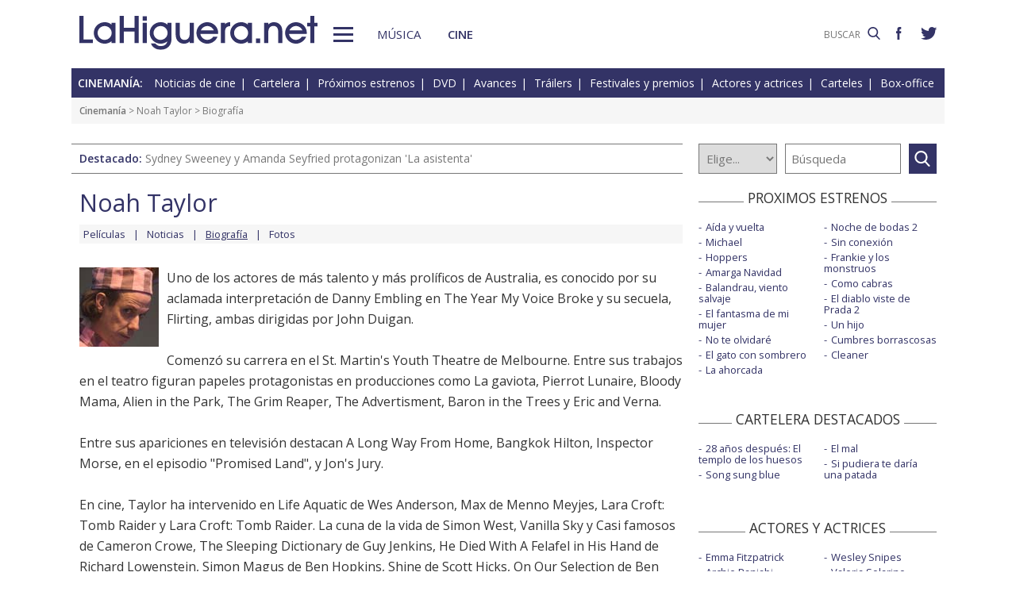

--- FILE ---
content_type: text/html; charset=UTF-8
request_url: https://www.lahiguera.net/cinemania/actores/noah_taylor/biografia.php
body_size: 5656
content:
<!doctype html>
<HTML>
<HEAD>
<!-- Google tag (gtag.js) -->
<script async src="https://www.googletagmanager.com/gtag/js?id=G-PFB01YEXEN"></script>
<script>
  window.dataLayer = window.dataLayer || [];
  function gtag(){dataLayer.push(arguments);}
  gtag('js', new Date());

  gtag('config', 'G-PFB01YEXEN');
</script>
<TITLE>Noah Taylor biografía, filmografía</TITLE>
<meta name="description" content="Noah Taylor biografía, filmografía: Información del actor o actriz, su vida, sus películas">
<meta name="keywords" content="Noah Taylor, biografía, filmografía, actor, actriz, cine">
<meta http-equiv="content-type" content="text/html; charset=utf-8">
<meta http-equiv="content-language" content="es">
<meta name="robots" content="all">
<meta name="distribution" content="global">
<meta name="viewport" content="width=device-width, initial-scale=1, maximum-scale=1, user-scalable=0">
<meta name="twitter:card" content="summary">
<meta name="twitter:site" content="@lahigueranet">
<meta property="og:image" content="https://www.lahiguera.net/cinemania/actores/noah_taylor/fotos/27081/noah_taylor-p.jpg">
<meta property="og:image:width" content="100">
<meta property="og:image:height" content="100">
<meta property="og:title" content="Noah Taylor biografía, filmografía">
<meta property="og:description" content="Información del actor o actriz, su vida, sus películas">
<meta property="og:url" content="https://www.lahiguera.net/cinemania/actores/noah_taylor/biografia.php">
<meta property="og:site_name" content="LaHiguera.net">

<link href="//fonts.googleapis.com/css?family=Open+Sans:400,600" rel="stylesheet">
<link rel="stylesheet" type="text/css" href="/utils/css/red38/normalize.min.css?1622034506" />
<link rel="stylesheet" type="text/css" href="/utils/css/red38/lineal.css?1672250249" media="screen" />
<link rel="stylesheet" type="text/css" href="/utils/css/red38/tablet.css?1622034506" media="screen and (min-width: 768px)" />
<link rel="stylesheet" type="text/css" href="/utils/css/red38/pc.css?1622034505" media="screen and (min-width: 1000px)" />

<script src="/utils/js/jquery.min.js?1622034504"></script>
<script src="/utils/js/ventanaspop.js?1622034505"></script>
<script src="/utils/js/scripts.js?1622034504"></script>
<script src="/utils/js/red38/perfect-scrollbar.min.js?1622034505"></script>
<link rel="stylesheet" type="text/css" href="/utils/css/red38/perfect-scrollbar.min.css?1622034505">
<script type="application/ld+json">{"@context": "http:\/\/schema.org","@type": "Article","headline":"Noah Taylor biograf\u00eda, filmograf\u00eda","url":"https:\/\/www.lahiguera.net\/cinemania\/actores\/noah_taylor\/biografia.php","articleSection":"cine","keywords":["Noah Taylor","Biograf\u00eda","Filmograf\u00eda"],"mainEntityOfPage":{"@type":"WebPage","@id":"https:\/\/www.lahiguera.net\/cinemania\/actores\/noah_taylor\/biografia.php"},"image": [{"@type": "ImageObject","url": "https:\/\/www.lahiguera.net\/cinemania\/actores\/noah_taylor\/fotos\/27081\/noah_taylor-p.jpg","height": 100,"width": 100},{"@type": "ImageObject","url": "https:\/\/www.lahiguera.net\/cinemania\/actores\/noah_taylor\/fotos\/27081\/noah_taylor.jpg","height": 1107,"width": 640}],"author": {"@type": "Organization","name": "LaHiguera.net","url": "https://www.lahiguera.net"},"publisher": {"@type": "Organization","name": "LaHiguera.net","logo": {"@type": "ImageObject","url": "https:\/\/www.lahiguera.net\/images\/lahiguera-logo-210_53.png","width": 210,"height": 53}},"description": "Uno de los actores de m\u00e1s talento y m\u00e1s prol\u00edficos de Australia, es conocido por su aclamada interpretaci\u00f3n de Danny Embling en The Year My Voice Broke y su secuela, Flirting, ambas dirigidas..."}</script><!-- <script async type="text/javascript" src="//clickiocmp.com/t/consent_232414.js"></script> -->
<script src="https://tags.refinery89.com/lahigueranet.js" async></script>
</HEAD>
<BODY id="b" class="cine">
<!-- <amp-auto-ads type="adsense" data-ad-client="ca-pub-8577193248130831"></amp-auto-ads> -->
    <div class="apagon"></div>
            <nav id="menu">
            <span class="cerrar" on="tap:sidebar-menu.close" role="button" tabindex="1">×</span>
            
            <a class="logo" href="https://www.lahiguera.net"><img src='/images/red38/logo_pie.svg' alt='LaHiguera.net' width='300' height='43.25' ></a>
            
            <!--<form class=buscador method=get action='/buscador'>-->
            <form class=buscador method=get action='https://www.lahiguera.net/buscadores/google.php' target='_top'>
                <label>
                    <img class=lupa_menu src="/images/red38/lupa_fff.svg" width="18" height="18">
                    <input type=text name='q' value='' placeholder='BUSCAR'>
                </label>
            </form>
            
            <section class="musicalia">
                <h2><a href="https://www.lahiguera.net/musicalia">Musicalia</a></h2>
                <ul>
                    <li><a href="https://www.lahiguera.net/musicalia/noticias.php">Noticias</a>
                    <li><a href="https://www.lahiguera.net/musicalia/novedades.php">Novedades</a>
                    <li><a href="https://www.lahiguera.net/musicalia/proximasnovedades.php">Próximas novedades</a>
                    <li><a href="https://www.lahiguera.net/musicalia/discosh.php">Discos históricos</a>
                    <li><a href="https://www.lahiguera.net/musicalia/canciones.php">Canciones</a>
                    <li><a href="https://www.lahiguera.net/musicalia/festivales_y_premios/">Festivales</a>
					<li><a href="https://www.lahiguera.net/musicalia/festivales_y_premios/premios.php">Premios</a>					
                    <li><a href="https://www.lahiguera.net/musicalia/artistas/">Artistas y grupos</a>
                    <li><a href="https://www.lahiguera.net/musicalia/portadas.php">Portadas</a>
                    <li><a href="https://www.lahiguera.net/musicalia/listasmusicales.php">Listas</a>
                    <li><a href="https://www.lahiguera.net/musicalia/musica_busca.php">Guía / directorio</a>
                </ul>
            </section>
            <section class="cinemania">
                <h2><a href="https://www.lahiguera.net/cinemania">Cinemanía</a></h2>
                <ul>
                    <li><a href="https://www.lahiguera.net/cinemania/noticias.php">Noticias</a>
                    <li><a href="https://www.lahiguera.net/cinemania/cartelera.php">Cartelera</a>
                    <li><a href="https://www.lahiguera.net/cinemania/estrenos.php">Próximos estrenos</a>
                    <li><a href="https://www.lahiguera.net/cinemania/dvd.php">DVD</a>
                    <li><a href="https://www.lahiguera.net/cinemania/avances.php">Avances</a>
                    <li><a href="https://www.lahiguera.net/cinemania/trailers.php">Tráilers</a>
                    <li><a href="https://www.lahiguera.net/cinemania/festivales-y-premios/">Festivales + premios</a>
                    <li><a href="https://www.lahiguera.net/cinemania/actores/">Actores y actrices</a>
                    <li><a href="https://www.lahiguera.net/cinemania/carteles.php">Carteles</a>
                    <li><a href="https://www.lahiguera.net/cinemania/rankingscine.php">Box-office</a>
                    <li><a href="https://www.lahiguera.net/cinemania/cine_busca.php">Guía / directorio</a>
                </ul>
            </section>
            
            <div class="rrss">
                <a target="_blank" class="facebook" href="https://www.facebook.com/higueranet">
                    <img src="/images/red38/facebook_pie.svg" alt="Lahiguera.net en Facebook" width="9.3" height="20"></a>
                <a target="_blank" class="twitter" href="https://twitter.com/lahigueranet">
                    <img src="/images/red38/twitter_pie.svg" alt="Lahiguera.net en Twitter" width="24.6" height="20"></a>
            </div>
        </nav>
        
    
    
<div id="cont_body">
        
<header class="comun cine">
    <div class="cont">
        <a id="logo" href="https://www.lahiguera.net"><img src="/images/red38/logo.svg" alt="LaHiguera.net" width="300" height="43.25"></a>
        <div id="botonMenu" on="tap:sidebar-menu.open" role="button" tabindex="0"></div>

        <nav class="menu">
            <a href="https://www.lahiguera.net/musicalia" class="s_musica">Música</a>
            <a href="https://www.lahiguera.net/cinemania" class="s_cine">Cine</a>
        </nav>
    <!--    <form class=buscador method=get action='/buscador'>-->
        <form class=buscador method=get action='https://www.lahiguera.net/buscadores/google.php' target='_top'>
            <label>
                <input type=text name='q' value='' placeholder='BUSCAR'>
                <img src='/images/red38/lupa.svg' alt='buscar' width='16'>
            </label>
        </form>

        <div class="rrss">
            <a target="_blank" class="facebook" href="https://www.facebook.com/higueranet">
                <img src="/images/red38/facebook.svg" height="16" alt="Lahiguera.net en Facebook"></a>
            <a target="_blank" class="twitter" href="https://twitter.com/lahigueranet">
                <img src="/images/red38/twitter.svg" height="16" alt="Lahiguera.net en Twitter"></a>
        </div>
    </div>
</header>
    
<script src="/utils/js/castellano/cine.js"></script>

<header class="cab_seccion">
    <nav>
        <span>Cinemanía:</span>
        <a href="https://www.lahiguera.net/cinemania/noticias.php">Noticias de cine</a>
        <a href="https://www.lahiguera.net/cinemania/cartelera.php">Cartelera</a>
        <a href="https://www.lahiguera.net/cinemania/estrenos.php">Próximos estrenos</a>
        <a href="https://www.lahiguera.net/cinemania/dvd.php">DVD</a>
        <a href="https://www.lahiguera.net/cinemania/avances.php">Avances</a>
        <a href="https://www.lahiguera.net/cinemania/trailers.php">Tráilers</a>
        <a href="https://www.lahiguera.net/cinemania/festivales-y-premios/">Festivales y premios</a>
        <a href="https://www.lahiguera.net/cinemania/actores/">Actores y actrices</a>
        <a href="https://www.lahiguera.net/cinemania/carteles.php">Carteles</a>
        <a href="https://www.lahiguera.net/cinemania/rankingscine.php">Box-office</a>
    </nav>
</header>
<div class=migas><a href='https://www.lahiguera.net/cinemania'>Cinemanía</a> >  <a href="https://www.lahiguera.net/cinemania/actores/noah_taylor" class="seccion">Noah Taylor</a> > Biografía</div>
<header class="buscador_seccion">
    <span class='destacado'>Destacado: <a href='https://www.lahiguera.net/cinemania/pelicula/11631/'>Sydney Sweeney y Amanda Seyfried protagonizan 'La asistenta'</a></span>    	
    <form name="buscacine" method="get" action="/cinemania/buscapelis.php" OnSubmit="return BuscaCine()">
        <select size=1 name="por" id="por" onFocus="TextoBarra('Busca entre los intérpretes, directores, películas y noticias de cine que tenemos en nuestra base de datos');return true">
            <option value=0>Elige...</option>
            <option value=1>Actor</option>
            <option value=2>Director</option>
            <option value=3>Película</option>
            <option value=4>Noticia</option>
        </select>

        <input type="text" placeholder=Búsqueda size="10" name="texto" id="texto" 
               value="" class="busca" 
               onFocus="TextoBarra('Busca entre los intérpretes, directores, películas y noticias de cine que tenemos en nuestra base de datos');return true">
        
        <a class="submit" href="javascript:BuscarCineClick()"></a>
    </form>
    </header>
	  
<div class="p8d"></div>
    
<main id="m">
<article id="principal" class="biografia">
<div class="cabecera_actor">
    <header><a href='https://www.lahiguera.net/cinemania/actores/noah_taylor'>Noah Taylor</a>    </header>
    
    <nav><a href='https://www.lahiguera.net/cinemania/actores/noah_taylor/peliculas.php'>Películas</a><a href='https://www.lahiguera.net/cinemania/actores/noah_taylor/noticias.php'>Noticias</a><a>Biografía</a><a href='https://www.lahiguera.net/cinemania/actores/noah_taylor/fotos/'>Fotos</a>    </nav>
</div>
        <a href="/cinemania/actores/noah_taylor/fotos/27081/"><IMG src="/cinemania/actores/noah_taylor/fotos/27081/noah_taylor-p.jpg" alt="Noah Taylor" title="Noah Taylor"></a>
        <div class=contenido_html>
            <p>Uno de los actores de más talento y más prolíficos de Australia, es conocido por su aclamada interpretación de Danny Embling en The Year My Voice Broke y su secuela, Flirting, ambas dirigidas por John Duigan.<br />
<br />
Comenzó su carrera en el St. Martin's Youth Theatre de Melbourne. Entre sus trabajos en el teatro figuran papeles protagonistas en producciones como La gaviota, Pierrot Lunaire, Bloody Mama, Alien in the Park, The Grim Reaper, The Advertisment, Baron in the Trees y Eric and Verna.<br />
<br />
Entre sus apariciones en televisión destacan A Long Way From Home, Bangkok Hilton, Inspector Morse, en el episodio "Promised Land", y Jon's Jury.<br />
<br />
En cine, Taylor ha intervenido en Life Aquatic de Wes Anderson, Max de Menno Meyjes,  Lara Croft: Tomb Raider y Lara Croft: Tomb Raider. La cuna de la vida de Simon West, Vanilla Sky y Casi famosos de Cameron Crowe, The Sleeping Dictionary de Guy Jenkins, He Died With A Felafel in His Hand de Richard Lowenstein, Simon Magus de Ben Hopkins, Shine de Scott Hicks, On Our Selection de Ben Hopkins, Lover Boy de Geoffrey Wright, The Prisoner of St. Petersburg de Ian Pringle y The Nostradamus Kid de Bob Ellis. Pronto se le podrá ver en The New World de Terrence Malick.<br />
<br />
Taylor fue nominado como mejor actor por el AFI por su interpretación en The Year My Voice Broke y como mejor actor de reparto por On Our Selection.  Ha obtenido el premio del Sydney Film Critics Circle al mejor actor tres veces: en 1988 por The Year My Voice Broke, en 1991 por Flirting y en1993 por The Nostradamus Kid.<br />
<br />
Por su destacada interpretación del joven David Helfgott en Shine recibió un premio al mejor actor de reparto del Film Critics Circle de Australia y un premio al mejor actor del Festival de Cine de Fort Lauderdale, así como nominaciones como mejor actor de reparto del Australian Film Institute y del Screen Actors Guild.</p>
        </div></article>
    
<aside id="mas_info"><section class="listado_simple">
    <h3 class="titulo_raya _centro"><span>PROXIMOS ESTRENOS</span></h3>
    <ul><li><a href="https://www.lahiguera.net/cinemania/pelicula/11611">Aída y vuelta</a><li><a href="https://www.lahiguera.net/cinemania/pelicula/11090">Michael</a><li><a href="https://www.lahiguera.net/cinemania/pelicula/11367">Hoppers</a><li><a href="https://www.lahiguera.net/cinemania/pelicula/11834">Amarga Navidad</a><li><a href="https://www.lahiguera.net/cinemania/pelicula/11678">Balandrau, viento salvaje</a><li><a href="https://www.lahiguera.net/cinemania/pelicula/12091">El fantasma de mi mujer</a><li><a href="https://www.lahiguera.net/cinemania/pelicula/12044">No te olvidaré</a><li><a href="https://www.lahiguera.net/cinemania/pelicula/11867">El gato con sombrero</a><li><a href="https://www.lahiguera.net/cinemania/pelicula/12084">La ahorcada</a><li><a href="https://www.lahiguera.net/cinemania/pelicula/12006">Noche de bodas 2</a><li><a href="https://www.lahiguera.net/cinemania/pelicula/11962">Sin conexión</a><li><a href="https://www.lahiguera.net/cinemania/pelicula/11894">Frankie y los monstruos</a><li><a href="https://www.lahiguera.net/cinemania/pelicula/11909">Como cabras</a><li><a href="https://www.lahiguera.net/cinemania/pelicula/12007">El diablo viste de Prada 2</a><li><a href="https://www.lahiguera.net/cinemania/pelicula/11567">Un hijo</a><li><a href="https://www.lahiguera.net/cinemania/pelicula/11664">Cumbres borrascosas</a><li><a href="https://www.lahiguera.net/cinemania/pelicula/12145">Cleaner</a>    </ul>
</section>
    
<section class="listado_simple">
    <h3 class="titulo_raya _centro"><span>CARTELERA DESTACADOS</span></h3>
    <ul><li><a href="https://www.lahiguera.net/cinemania/pelicula/11973">28 años después: El templo de los huesos</a><li><a href="https://www.lahiguera.net/cinemania/pelicula/11785">Song sung blue</a><li><a href="https://www.lahiguera.net/cinemania/pelicula/11390">El mal</a><li><a href="https://www.lahiguera.net/cinemania/pelicula/11964">Si pudiera te daría una patada</a>    </ul>
</section>

    <section class="listado_simple">
        <h3 class="titulo_raya _centro"><span>ACTORES Y ACTRICES</span></h3>
        <ul><li><a href="https://www.lahiguera.net/cinemania/actores/emma_fitzpatrick">Emma Fitzpatrick</a><li><a href="https://www.lahiguera.net/cinemania/actores/archie_panjabi">Archie Panjabi</a><li><a href="https://www.lahiguera.net/cinemania/actores/eduard_fernandez">Eduard Fernández</a><li><a href="https://www.lahiguera.net/cinemania/actores/thandiwe_newton">Thandiwe Newton</a><li><a href="https://www.lahiguera.net/cinemania/actores/rooney_mara">Rooney Mara</a><li><a href="https://www.lahiguera.net/cinemania/actores/oscar_jaenada">Óscar Jaenada</a><li><a href="https://www.lahiguera.net/cinemania/actores/naomi_scott">Naomi Scott</a><li><a href="https://www.lahiguera.net/cinemania/actores/diana_maria_riva">Diana-Maria Riva</a><li><a href="https://www.lahiguera.net/cinemania/actores/maria_valverde">María Valverde</a><li><a href="https://www.lahiguera.net/cinemania/actores/jack_reynor">Jack Reynor</a><li><a href="https://www.lahiguera.net/cinemania/actores/wesley_snipes">Wesley Snipes</a><li><a href="https://www.lahiguera.net/cinemania/actores/valeria_solarino">Valeria Solarino</a><li><a href="https://www.lahiguera.net/cinemania/actores/billy_bob_thornton">Billy Bob Thornton</a><li><a href="https://www.lahiguera.net/cinemania/actores/denzel_washington">Denzel Washington</a><li><a href="https://www.lahiguera.net/cinemania/actores/susi_sanchez">Susi Sánchez</a><li><a href="https://www.lahiguera.net/cinemania/actores/norah_jones">Norah Jones</a><li><a href="https://www.lahiguera.net/cinemania/actores/diane_kruger">Diane Kruger</a><li><a href="https://www.lahiguera.net/cinemania/actores/danny_huston">Danny Huston</a><li><a href="https://www.lahiguera.net/cinemania/actores/leslie_mann">Leslie Mann</a><li><a href="https://www.lahiguera.net/cinemania/actores/anthony_mackie">Anthony Mackie</a>        </ul>
    </section><section class="listado_simple">
    <h3 class="titulo_raya _centro"><span>AVANCES DESTACADOS</span></h3>
    <ul><li><a href="/cinemania/pelicula/9123">El jilguero</a><li><a href="/cinemania/pelicula/11996">Star Wars: The Mandalorian and Grogu</a><li><a href="/cinemania/pelicula/11370">Toy story 5</a><li><a href="/cinemania/pelicula/12110">Supergirl</a>    </ul>
</section></aside>

</main>
</div>

<footer>
    <div class='cont_max'>
    <section class="musicalia">
        <h2><a href="https://www.lahiguera.net/musicalia">Musicalia</a></h2>
        <ul>
            <li><a href="https://www.lahiguera.net/musicalia/noticias.php">Noticias</a>
            <li><a href="https://www.lahiguera.net/musicalia/novedades.php">Novedades</a>
            <li><a href="https://www.lahiguera.net/musicalia/proximasnovedades.php">Próximas novedades</a>
            <li><a href="https://www.lahiguera.net/musicalia/discosh.php">Discos históricos</a>
            <li><a href="https://www.lahiguera.net/musicalia/canciones.php">Canciones</a>
            <li><a href="https://www.lahiguera.net/musicalia/festivales_y_premios/">Festivales</a>
            <li><a href="https://www.lahiguera.net/musicalia/festivales_y_premios/premios.php">Premios</a>			
            <li><a href="https://www.lahiguera.net/musicalia/artistas/">Artistas y grupos</a>
            <li><a href="https://www.lahiguera.net/musicalia/portadas.php">Portadas</a>
            <li><a href="https://www.lahiguera.net/musicalia/listasmusicales.php">Listas</a>
            <li><a href="https://www.lahiguera.net/musicalia/musica_busca.php">Guía / directorio</a>
        </ul>
    </section>
    <section class="cinemania">
        <h2><a href="https://www.lahiguera.net/cinemania">Cinemanía</a></h2>
        <ul>
            <li><a href="https://www.lahiguera.net/cinemania/noticias.php">Noticias</a>
            <li><a href="https://www.lahiguera.net/cinemania/cartelera.php">Cartelera</a>
            <li><a href="https://www.lahiguera.net/cinemania/estrenos.php">Próximos estrenos</a>
            <li><a href="https://www.lahiguera.net/cinemania/dvd.php">DVD</a>
            <li><a href="https://www.lahiguera.net/cinemania/avances.php">Avances</a>
            <li><a href="https://www.lahiguera.net/cinemania/trailers.php">Tráilers</a>
            <li><a href="https://www.lahiguera.net/cinemania/festivales-y-premios/">Festivales + premios</a>
            <li><a href="https://www.lahiguera.net/cinemania/actores/">Actores y actrices</a>
            <li><a href="https://www.lahiguera.net/cinemania/carteles.php">Carteles</a>
            <li><a href="https://www.lahiguera.net/cinemania/rankingscine.php">Box-office</a>
            <li><a href="https://www.lahiguera.net/cinemania/cine_busca.php">Guía / directorio</a>
        </ul>
    </section>
    <section class="datos_sitio">
        <a id="logo_pie" href="https://www.lahiguera.net"><img src="/images/red38/logo_pie.svg" alt="LaHiguera.net" width="300" height="43.25"></a>
        <ul>
            <li><a href="https://www.lahiguera.net/copy/contacto.php">Contacto</a>
            <li><a href="https://www.lahiguera.net/redactores">Redacción</a>
            <li><a href="/copy/recomienda.php">Recomienda</a>
            <li><a href="/copy/altas_web.php">Sugiere una web</a>
            <li><a href="/copy/asplegales.php">Aspectos legales</a>
            <li><a href="/copy/politica-privacidad.php">Política de privacidad</a> (<a href="https://www.lahiguera.net/?cmpscreen">Cambiar</a>)
            <li><a href="/copy/cookies.php">Cookies</a>
            <li><a href="/copy/publicidad.php">Publicidad y webmasters</a>
            <li><a href="https://www.lahiguera.net/copy/rss.php">RSS</a>
        </ul>
        
        <span>Otros servicios: <a href="https://www.lahiguera.net/chistes/">Chistes</a> | <a href="https://www.top10listas.com" target="_blank">Top10Listas.com</a></span>
        
        <div class="rrss">
            <a target="_blank" class="facebook" href="https://www.facebook.com/higueranet">
                <img src="/images/red38/facebook_pie.svg" alt="Lahiguera.net en Facebook" width="9.3" height="20" layout=fixed></a>
            <a target="_blank" class="twitter" href="https://twitter.com/lahigueranet">
                <img src="/images/red38/twitter_pie.svg" alt="Lahiguera.net en Twitter" width="24.6" height="20" layout=fixed></a>
        </div>
        
        <a href="https://www.lahiguera.net" class="copyright">LaHiguera.net. Todos los derechos reservados</a>
    </section>
    </div>
</footer>

<!--  <script src="priv2.js"></script> -->

<!--  <script src="https://code.jquery.com/jquery-3.6.0.min.js"></script> -->
<script type="text/javascript">
  $("#botonMenu").click(function(){
      $("body").addClass('ham')
  });
  
  $("#menu .cerrar, .apagon").click(function() {
      $("body").removeClass('ham')
  });

  $(".videos ul, #mas_info .nuevo ul").each(function(i,e){
    new PerfectScrollbar(e, {minScrollbarLength: 100})
  });
  $(".videos li").click(function(){
        $(this).siblings().removeAttr('sel')
        $(this).attr('sel','')
    });
</script>
</BODY>
</HTML>